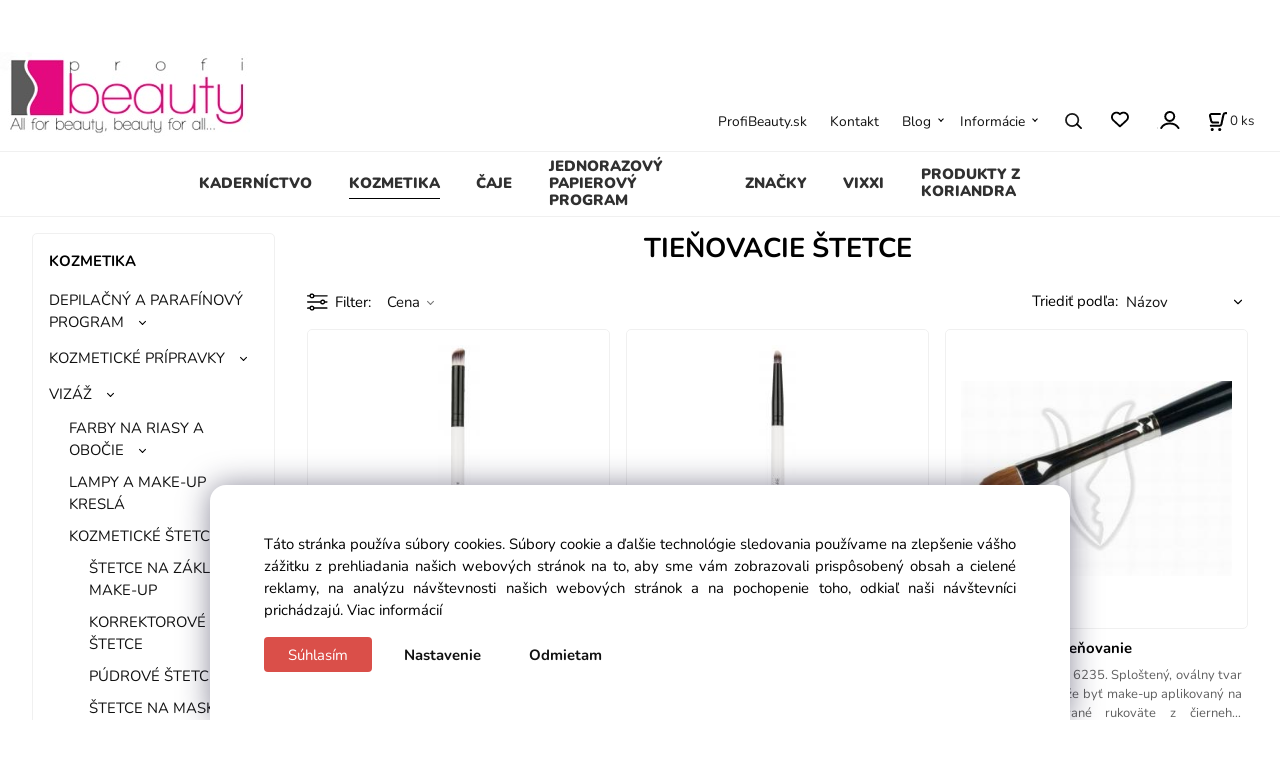

--- FILE ---
content_type: text/html; charset=UTF-8
request_url: https://profibeauty.sk/kozmetika/vizaz/kozmeticke-stetce/tienovacie-stetce/c247
body_size: 12543
content:
<!DOCTYPE html>
<html lang="sk">
<head>
  <meta charset="utf-8">
  <title>KOZMETIKA | VIZÁŽ | KOZMETICKÉ ŠTETCE | TIEŇOVACIE ŠTETCE | profibeauty.sk</title>
  <meta content="width=device-width,initial-scale=1.0" name="viewport">
  <link rel="preload" href="/template/eshop/scripts_clean1/main.min.css?t=2" as="style">
  <link rel="preconnect" href="https://fonts.googleapis.com">
  <link rel="preconnect" href="https://fonts.gstatic.com" crossorigin>
  <link rel="stylesheet" href="/eshop/scripts/ce_cms.min.css?t=4">
  <link rel="stylesheet" href="/eshop/scripts/ce/controls.min.css?t=3">
  <link rel="stylesheet" href="/template/eshop/scripts_clean1/main.min.css?t=3">
  <link rel="stylesheet" href="/template/eshop/scripts_clean1/clickeshopmenu/menu.min.css?t=1" >
   <style> .tag_color1{ background-color:#67379d; color:#ffffff; } .tag_color19{ background-color:#000000; color:#ffffff; } .tag_color21{ background-color:#000000; color:#ffffff; } .tag_color23{ background-color:#000000; color:#ffffff; } .tag_color35{ background-color:#67379d; color:#ffffff; } .tag_color29{ background-color:#000000; color:#ffffff; } .tag_color33{ background-color:#000000; color:#ffffff; } .tag_color31{ background-color:#000000; color:#ffffff; } .tag_color27{ background-color:#000000; color:#ffffff; } .tag_color17{ background-color:#000000; color:#ffffff; } .tag_color25{ background-color:#000000; color:#ffffff; } .tag_color15{ background-color:#000000; color:#ffffff; } .tag_color3{ background-color:#dfd80c; color:#ffffff; } .tag_color2{ background-color:#fd35e6; color:#fffdfd; } .tag_color13{ background-color:#41058a; color:#ffffff; } .tag_color7{ background-color:#43f901; color:#ffffff; } .tag_color5{ background-color:#a1c132; color:#ffffff; }</style>
<meta name="description" content="Tieňovacie štetce" >
<meta name="keywords" content="KOZMETIKA | VIZÁŽ | KOZMETICKÉ ŠTETCE | TIEŇOVACIE ŠTETCE" >
<meta property="og:title" content="KOZMETIKA | VIZÁŽ | KOZMETICKÉ ŠTETCE | TIEŇOVACIE ŠTETCE | profibeauty.sk">
<meta property="og:description" content="Tieňovacie štetce">
<link rel="canonical" href="https://profibeauty.sk/kozmetika/vizaz/kozmeticke-stetce/tienovacie-stetce/c247" >
<meta name="robots" content="index,follow">
<script>window.dataLayer = window.dataLayer || []; window.dataLayer.push({"event": "page_view","ecommerce": { "category": { "id":247, "name":"TIEŇOVACIE ŠTETCE", "path":"KOZMETIKA &gt; VIZÁŽ &gt; KOZMETICKÉ ŠTETCE &gt; TIEŇOVACIE ŠTETCE"}} });</script>
<script>
window.data_ce_cookie_consent =
{ btn_ok: "Súhlasím", btn_no: "Odmietam", btn_stgs: "Nastavenie",
info_text:
"Táto stránka používa súbory cookies. Súbory cookie a ďalšie technológie sledovania používame na zlepšenie vášho zážitku z prehliadania našich webových stránok na to, aby sme vám zobrazovali prispôsobený obsah a cielené reklamy, na analýzu návštevnosti našich webových stránok a na pochopenie toho, odkiaľ naši návštevníci prichádzajú. <a href='/obchodne-podmienky/m221'>Viac informácií</a>"
};
</script></head>
<body class="bodyClass" id="page_product_out" >
<div class="wrapper">
<header class="header">
  <div id="pageHeaderContent" class="editContent"><p>&nbsp;</p>
<p><a href="/"><img src="/storage/logo.jpg" width="250" height="84" alt=""></a></p></div>
</header>
<nav class="mainPanel">
  <span id="responsive_menu_main_trg" class="responsive_menu_main_trg"></span>
  <nav id="eshopCategory" class="eshopCategory ce_category"><ul id="l1" class="sitemap"><li id="l21"><a href="/kadernictvo/c21">KADERNÍCTVO</a><ul><li id="l87"><a href="/kadernictvo/vlasova-kozmetika/c87">VLASOVÁ KOZMETIKA</a><ul><li id="l188"><a href="/kadernictvo/vlasova-kozmetika/farby-na-vlasy-a-peroxidy/c188">FARBY NA VLASY A PEROXIDY</a><ul><li id="l278"><a href="/kadernictvo/vlasova-kozmetika/farby-na-vlasy-a-peroxidy/kallos-farby-na-vlasy/c278">KALLOS Farby na vlasy</a><ul><li id="l281"><a href="/vlasova-kozmetika/farby-na-vlasy-a-peroxidy/kallos-farby-na-vlasy/kallos-farba-na-vlasy-kjmn-100ml/c281">KALLOS farba na vlasy KJMN 100ml</a></li><li id="l279"><a href="/vlasova-kozmetika/farby-na-vlasy-a-peroxidy/kallos-farby-na-vlasy/kallos-farba-na-vlasy-prestige-60ml/c279">KALLOS farba na vlasy PRESTIGE 60ml</a></li><li id="l280"><a href="/vlasova-kozmetika/farby-na-vlasy-a-peroxidy/kallos-farby-na-vlasy/kallos-farba-na-vlasy-glow-40ml/c280">KALLOS farba na vlasy GLOW 40ml</a></li></ul></li><li id="l361"><a href="/kadernictvo/vlasova-kozmetika/farby-na-vlasy-a-peroxidy/farmavita-amethyste-colouring-mask/c361">FARMAVITA -Amethyste colouring mask</a></li><li id="l11"><a href="/kadernictvo/vlasova-kozmetika/farby-na-vlasy-a-peroxidy/farmavita-life-color-plus-100ml/c11">FARMAVITA - LIFE COLOR PLUS  100ML</a></li><li id="l219" class="hidenItem" style="display:none;"><a href="/kadernictvo/vlasova-kozmetika/farby-na-vlasy-a-peroxidy/farmavita-life-color-plus-100ml/c219">FARMAVITA -Life Color Plus 100ml</a></li><li id="l1223"><a href="/kadernictvo/vlasova-kozmetika/farby-na-vlasy-a-peroxidy/farmavita-mineral-shadows-100ml/60ml/c1223">FARMAVITA -Mineral shadows 100ml/60ml</a></li><li id="l401"><a href="/kadernictvo/vlasova-kozmetika/farby-na-vlasy-a-peroxidy/bloosom-glow-tonovacia-farba-100-ml/c401">BLOOSOM GLOW TÓNOVACIA FARBA 100 ML</a></li><li id="l372"><a href="/kadernictvo/vlasova-kozmetika/farby-na-vlasy-a-peroxidy/imperity-singularity-100ml/c372">IMPERITY Singularity 100ml</a></li><li id="l1241"><a href="/kadernictvo/vlasova-kozmetika/farby-na-vlasy-a-peroxidy/imperity-ammonia-ppd-freebez-amoniaku-100-ml/c1241">IMPERITY AMMONIA &amp; PPD FREE(BEZ AMONIAKU) 100 ML</a></li><li id="l1117"><a href="/kadernictvo/vlasova-kozmetika/farby-na-vlasy-a-peroxidy/eveline-marion/c1117">EVELINE - MARION</a></li><li id="l1116"><a href="/kadernictvo/vlasova-kozmetika/farby-na-vlasy-a-peroxidy/henna-color/c1116">HENNA COLOR</a></li><li id="l268"><a href="/kadernictvo/vlasova-kozmetika/farby-na-vlasy-a-peroxidy/peroxidy-oxi-kremy/c268">PEROXIDY, OXI KRÉMY</a></li><li id="l1118"><a href="/kadernictvo/vlasova-kozmetika/farby-na-vlasy-a-peroxidy/wats-elysee/c1118">WATS ELYSÉE</a></li><li id="l1239" class="hidenItem" style="display:none;"><a href="/kadernictvo/vlasova-kozmetika/farby-na-vlasy-a-peroxidy/yellow-color-farba-na-vlasy/c1239">YELLOW Color farba na vlasy</a></li><li id="l1240" class="hidenItem" style="display:none;"><a href="/kadernictvo/vlasova-kozmetika/farby-na-vlasy-a-peroxidy/yellow-chromatic-explosion-farba-na-vlasy/c1240">YELLOW CHROMATIC EXPLOSION farba na vlasy</a></li><li id="l431"><a href="/kadernictvo/vlasova-kozmetika/farby-na-vlasy-a-peroxidy/ls-vitaline-vitacolor-professional-lux-farba/c431">LS VITALINE VitaColor PROFESSIONAL LUX FARBA</a></li></ul></li><li id="l88"><a href="/kadernictvo/vlasova-kozmetika/melir/c88">MELÍR</a></li><li id="l93"><a href="/kadernictvo/vlasova-kozmetika/styling-laky-gely-peny-lesky/c93">STYLING-LAKY, GÉLY, PENY, LESKY</a><ul><li id="l296"><a href="/kadernictvo/vlasova-kozmetika/styling-laky-gely-peny-lesky/laky-na-vlasy/c296">LAKY NA VLASY</a></li><li id="l267"><a href="/kadernictvo/vlasova-kozmetika/styling-laky-gely-peny-lesky/lesky-peny-gely-spreje/c267">LESKY, PENY, GÉLY, SPREJE</a></li><li id="l346"><a href="/kadernictvo/vlasova-kozmetika/styling-laky-gely-peny-lesky/penove-tuzidla-a-kremy/c346">PENOVÉ TUŽIDLÁ A KRÉMY</a></li></ul></li><li id="l176"><a href="/kadernictvo/vlasova-kozmetika/trvala-ondulacia/c176">TRVALÁ ONDULÁCIA</a></li><li id="l94"><a href="/kadernictvo/vlasova-kozmetika/starostlivost-o-vlasy/c94">STAROSTLIVOSŤ O VLASY</a><ul><li id="l89"><a href="/kadernictvo/vlasova-kozmetika/starostlivost-o-vlasy/sampony-balzamy-kondicionery-masky-a-zabaly/c89">ŠAMPÓNY, BALZAMY, KONDICIONÉRY, MASKY A ZÁBALY</a><ul><li id="l90"><a href="/vlasova-kozmetika/starostlivost-o-vlasy/sampony-balzamy-kondicionery-masky-a-zabaly/sampony/c90">ŠAMPÓNY</a><ul><li id="l211"><a href="/starostlivost-o-vlasy/sampony-balzamy-kondicionery-masky-a-zabaly/sampony/samony-5000ml/c211">ŠAMÓNY 5000ML</a></li><li id="l266"><a href="/starostlivost-o-vlasy/sampony-balzamy-kondicionery-masky-a-zabaly/sampony/sampony-1200ml-1000ml-700ml/c266">ŠAMPÓNY 1200ML+1000ML+700ML</a></li><li id="l274"><a href="/starostlivost-o-vlasy/sampony-balzamy-kondicionery-masky-a-zabaly/sampony/sampony-500ml-a-menej/c274">ŠAMPÓNY 500ML A MENEJ</a></li></ul></li><li id="l92"><a href="/vlasova-kozmetika/starostlivost-o-vlasy/sampony-balzamy-kondicionery-masky-a-zabaly/kondicionery/c92">KONDICIONÉRY</a></li><li id="l91"><a href="/vlasova-kozmetika/starostlivost-o-vlasy/sampony-balzamy-kondicionery-masky-a-zabaly/masky-a-zabaly/c91">MASKY A ZÁBALY</a><ul><li id="l282"><a href="/starostlivost-o-vlasy/sampony-balzamy-kondicionery-masky-a-zabaly/masky-a-zabaly/masky-a-zabaly-1200ml-1000ml/c282">MASKY A ZÁBALY 1200ML+1000ML</a></li><li id="l382"><a href="/starostlivost-o-vlasy/sampony-balzamy-kondicionery-masky-a-zabaly/masky-a-zabaly/masky-a-zabaly-800ml-500ml/c382">MASKY A ZÁBALY 800ML+500ML</a></li><li id="l290"><a href="/starostlivost-o-vlasy/sampony-balzamy-kondicionery-masky-a-zabaly/masky-a-zabaly/masky-a-zabaly-400ml-a-menej/c290">MASKY A ZÁBALY 400ML A MENEJ</a></li></ul></li><li id="l378"><a href="/vlasova-kozmetika/starostlivost-o-vlasy/sampony-balzamy-kondicionery-masky-a-zabaly/balzamy/c378">BALZAMY</a></li></ul></li><li id="l95"><a href="/kadernictvo/vlasova-kozmetika/starostlivost-o-vlasy/vlasove-tonika-serumy-ampulky-oleje/c95">VLASOVÉ TONIKÁ, SÉRUMY,AMPULKY,OLEJE</a></li><li id="l202"><a href="/kadernictvo/vlasova-kozmetika/starostlivost-o-vlasy/spa/c202">SPA</a></li><li id="l463"><a href="/kadernictvo/vlasova-kozmetika/starostlivost-o-vlasy/laminacia-vlasov/c463">LAMINÁCIA VLASOV</a></li></ul></li><li id="l1250"><a href="/kadernictvo/vlasova-kozmetika/linia-pre-barberov/c1250">LÍNIA PRE BARBEROV</a></li><li id="l155"><a href="/kadernictvo/vlasova-kozmetika/farmavita/c155">FARMAVITA</a></li><li id="l214"><a href="/kadernictvo/vlasova-kozmetika/hd-style-new/c214">HD STYLE NEW</a></li></ul></li></ul></li><li id="l38"><a href="/kozmetika/c38">KOZMETIKA</a><ul><li id="l103"><a href="/kozmetika/depilacny-a-parafinovy-program/c103">DEPILAČNÝ A PARAFÍNOVÝ PROGRAM</a><ul><li id="l104"><a href="/kozmetika/depilacny-a-parafinovy-program/depilacne-vosky/c104">Depilačné vosky</a><ul><li id="l105"><a href="/kozmetika/depilacny-a-parafinovy-program/depilacne-vosky/depilacne-vosky-100ml-kazety/c105">Depilačné vosky - 100ML kazety</a></li><li id="l210"><a href="/kozmetika/depilacny-a-parafinovy-program/depilacne-vosky/depilacne-vosky-80ml-75ml-30ml-15ml-kazety/c210">Depilačné vosky - 80ML+75ML+30ML+15ML kazety</a></li><li id="l174"><a href="/kozmetika/depilacny-a-parafinovy-program/depilacne-vosky/depilacne-konzervy/c174">Depilačné konzervy</a></li><li id="l106"><a href="/kozmetika/depilacny-a-parafinovy-program/depilacne-vosky/depilacne-perly/c106">Depilačné perly</a></li><li id="l233"><a href="/kozmetika/depilacny-a-parafinovy-program/depilacne-vosky/depilacny-tabulkovy-vosk/c233">Depilačný tabuľkový vosk</a></li><li id="l133"><a href="/kozmetika/depilacny-a-parafinovy-program/depilacne-vosky/depilacne-kruzky/c133">DEPILAČNÉ KRÚŽKY</a></li><li id="l173"><a href="/kozmetika/depilacny-a-parafinovy-program/depilacne-vosky/cukrova-depilacia/c173">CUKROVÁ DEPILÁCIA</a></li><li id="l292"><a href="/kozmetika/depilacny-a-parafinovy-program/depilacne-vosky/depilacne-sety/c292">DEPILAČNÉ SETY</a></li></ul></li><li id="l107"><a href="/kozmetika/depilacny-a-parafinovy-program/depilacny-papier/c107">DEPILAČNÝ PAPIER</a></li><li id="l108"><a href="/kozmetika/depilacny-a-parafinovy-program/depilacne-pristroje-a-sety/c108">DEPILAČNÉ PRÍSTROJE A SETY</a></li><li id="l109"><a href="/kozmetika/depilacny-a-parafinovy-program/depilacna-kozmetika/c109">DEPILAČNÁ KOZMETIKA</a></li><li id="l205"><a href="/kozmetika/depilacny-a-parafinovy-program/depilacne-potreby-a-pomcky/c205">DEPILAČNÉ POTREBY A POMȎCKY</a></li><li id="l151"><a href="/kozmetika/depilacny-a-parafinovy-program/parafinovy-program/c151">PARAFÍNOVÝ PROGRAM</a></li></ul></li><li id="l49"><a href="/kozmetika/kozmeticke-pripravky/c49">KOZMETICKÉ PRÍPRAVKY</a><ul><li id="l64"><a href="/kozmetika/kozmeticke-pripravky/problematicka-pokozka/c64">PROBLEMATICKÁ POKOŽKA</a><ul><li id="l1203"><a href="/kozmetika/kozmeticke-pripravky/problematicka-pokozka/psoriaza/c1203">PSORIÁZA</a></li><li id="l144"><a href="/kozmetika/kozmeticke-pripravky/problematicka-pokozka/podrazdena-sucha-a-citliva-pokozka/c144">PODRÁŽDENÁ, SUCHÁ A CITLIVÁ POKOŽKA</a></li><li id="l203"><a href="/kozmetika/kozmeticke-pripravky/problematicka-pokozka/rosacea/c203">ROSACEA</a></li><li id="l135"><a href="/kozmetika/kozmeticke-pripravky/problematicka-pokozka/mastna-pokozka/c135">MASTNÁ POKOŽKA</a></li><li id="l65"><a href="/kozmetika/kozmeticke-pripravky/problematicka-pokozka/zjazvena-a-aknozna-pokozka/c65">ZJAZVENÁ A AKNÓZNA POKOŽKA</a></li><li id="l1201"><a href="/kozmetika/kozmeticke-pripravky/problematicka-pokozka/pigmentove-skvrny/c1201">PIGMENTOVÉ ŠKVRNY</a></li><li id="l1202"><a href="/kozmetika/kozmeticke-pripravky/problematicka-pokozka/obnova-buniek/c1202">OBNOVA BUNIEK</a></li><li id="l287"><a href="/kozmetika/kozmeticke-pripravky/problematicka-pokozka/zosvetlenie-pokozky/c287">ZOSVETLENIE POKOŽKY</a></li><li id="l1271"><a href="/kozmetika/kozmeticke-pripravky/problematicka-pokozka/nedokonala-pokozka/c1271">NEDOKONALÁ POKOŽKA</a></li></ul></li><li id="l14"><a href="/kozmetika/kozmeticke-pripravky/specialne-pripravky-a-novinky/c14">ŠPECIÁLNE PRÍPRAVKY A NOVINKY</a></li><li id="l50"><a href="/kozmetika/kozmeticke-pripravky/tvar/c50">TVÁR</a><ul><li id="l16"><a href="/kozmetika/kozmeticke-pripravky/tvar/crystal-carboxy-set/c16">CRYSTAL CARBOXY SET</a></li><li id="l349"><a href="/kozmetika/kozmeticke-pripravky/tvar/aha-pripravky/c349">AHA PRÍPRAVKY</a></li><li id="l190"><a href="/kozmetika/kozmeticke-pripravky/tvar/seria-24-k-gold/c190">SÉRIA 24 K GOLD</a></li><li id="l56"><a href="/kozmetika/kozmeticke-pripravky/tvar/cistiace-pripravky-na-tvar/c56">ČISTIACE PRÍPRAVKY NA TVÁR</a><ul><li id="l57"><a href="/kozmeticke-pripravky/tvar/cistiace-pripravky-na-tvar/cistiace-mlieka-peny-a-pletove-vody/c57">ČISTIACE MLIEKA, PENY A PLEŤOVÉ VODY</a></li><li id="l58"><a href="/kozmeticke-pripravky/tvar/cistiace-pripravky-na-tvar/cistiace-tonika-oleje-gely-serumy/c58">ČISTIACE TONIKÁ,OLEJE,GÉLY,SÉRUMY</a></li><li id="l81"><a href="/kozmeticke-pripravky/tvar/cistiace-pripravky-na-tvar/mechanicky-peeling/c81">MECHANICKÝ PEELING</a></li><li id="l143"><a href="/kozmeticke-pripravky/tvar/cistiace-pripravky-na-tvar/chemicky-peeling/c143">CHEMICKÝ PEELING</a></li></ul></li><li id="l186"><a href="/kozmetika/kozmeticke-pripravky/tvar/mezoterapia/c186">MEZOTERAPIA</a><ul><li id="l218"><a href="/kozmeticke-pripravky/tvar/mezoterapia/dermaroller-mezopen/c218">DERMAROLLER, MEZOPEN</a></li><li id="l187"><a href="/kozmeticke-pripravky/tvar/mezoterapia/mezoterapia-pripravky/c187">MEZOTERAPIA PRÍPRAVKY</a></li></ul></li><li id="l51"><a href="/kozmetika/kozmeticke-pripravky/tvar/oci/c51">OČI</a><ul><li id="l52"><a href="/kozmeticke-pripravky/tvar/oci/kremy-gely-ampulky-a-serumy-na-ocne-okolie/c52">KRÉMY, GÉLY, AMPULKY A SÉRUMY NA OČNÉ OKOLIE</a></li><li id="l285"><a href="/kozmeticke-pripravky/tvar/oci/masky-na-ocne-okolie/c285">MASKY NA OČNÉ OKOLIE</a></li><li id="l264"><a href="/kozmeticke-pripravky/tvar/oci/make-up/c264">MAKE-UP</a></li></ul></li><li id="l1238"><a href="/kozmetika/kozmeticke-pripravky/tvar/pery-a-usta/c1238">PERY A ÚSTA</a></li><li id="l53"><a href="/kozmetika/kozmeticke-pripravky/tvar/hydratacne-liftingove-a-regeneracne-pripravky/c53">HYDRATAČNÉ, LIFTINGOVÉ A REGENERAČNÉ PRÍPRAVKY</a><ul><li id="l137"><a href="/kozmeticke-pripravky/tvar/hydratacne-liftingove-a-regeneracne-pripravky/hydratacne-pripravky/c137">HYDRATAČNÉ PRÍPRAVKY</a></li><li id="l165"><a href="/kozmeticke-pripravky/tvar/hydratacne-liftingove-a-regeneracne-pripravky/vyzivujuce-pripravky/c165">VYŽIVUJÚCE PRÍPRAVKY</a></li><li id="l63"><a href="/kozmeticke-pripravky/tvar/hydratacne-liftingove-a-regeneracne-pripravky/pripravky-proti-vraskam/c63">PRÍPRAVKY PROTI VRÁSKAM</a></li><li id="l1200" class="hidenItem" style="display:none;"><a href="/kozmeticke-pripravky/tvar/hydratacne-liftingove-a-regeneracne-pripravky/kombinovane-hydratacne-pripravky/c1200">Kombinované hydratačné prípravky</a></li><li id="l10"><a href="/kozmeticke-pripravky/tvar/hydratacne-liftingove-a-regeneracne-pripravky/regeneracne-pripravky/c10">REGENERAČNÉ PRÍPRAVKY</a></li></ul></li><li id="l59"><a href="/kozmetika/kozmeticke-pripravky/tvar/masky-zabaly-a-esencialne-oleje/c59">MASKY, ZÁBALY A ESENCIÁLNE OLEJE</a><ul><li id="l195"><a href="/kozmeticke-pripravky/tvar/masky-zabaly-a-esencialne-oleje/vliselinove-pletove-masky/c195">VLISELÍNOVÉ PLEŤOVÉ MASKY</a></li><li id="l150"><a href="/kozmeticke-pripravky/tvar/masky-zabaly-a-esencialne-oleje/kremove-masky/c150">KRÉMOVÉ MASKY</a></li><li id="l80"><a href="/kozmeticke-pripravky/tvar/masky-zabaly-a-esencialne-oleje/gelove-masky/c80">GÉLOVÉ MASKY</a></li><li id="l60"><a href="/kozmeticke-pripravky/tvar/masky-zabaly-a-esencialne-oleje/alginatove-masky/c60">ALGINÁTOVÉ MASKY</a></li><li id="l8"><a href="/kozmeticke-pripravky/tvar/masky-zabaly-a-esencialne-oleje/esencialne-oleje/c8">ESENCIÁLNE OLEJE</a></li><li id="l47"><a href="/kozmeticke-pripravky/tvar/masky-zabaly-a-esencialne-oleje/tabletkove-latkove-masky/c47">TABLETKOVÉ LÁTKOVÉ MASKY</a></li></ul></li><li id="l139"><a href="/kozmetika/kozmeticke-pripravky/tvar/serumy-ampulky-elixiry-a-kokteily/c139">SÉRUMY, AMPULKY, ELIXÍRY A KOKTEILY</a><ul><li id="l140"><a href="/kozmeticke-pripravky/tvar/serumy-ampulky-elixiry-a-kokteily/serumy-a-elixiry/c140">SÉRUMY A ELIXÍRY</a></li><li id="l260"><a href="/kozmeticke-pripravky/tvar/serumy-ampulky-elixiry-a-kokteily/ampulky/c260">AMPULKY</a></li><li id="l259"><a href="/kozmeticke-pripravky/tvar/serumy-ampulky-elixiry-a-kokteily/kokteily-s-ucinnymi-latkami/c259">KOKTEILY S ÚČINNÝMI LÁTKAMI</a></li></ul></li><li id="l149"><a href="/kozmetika/kozmeticke-pripravky/tvar/masazne-pripravky-na-tvar/c149">MASÁŽNE PRÍPRAVKY NA TVÁR</a></li></ul></li><li id="l185"><a href="/kozmetika/kozmeticke-pripravky/krk-prsia-dekolt/c185">KRK+PRSIA+DEKOLT</a></li><li id="l84"><a href="/kozmetika/kozmeticke-pripravky/ruky-nohy-chrbat-krcove-zily/c84">RUKY+NOHY+CHRBÁT+KŔČOVÉ ŽILY</a><ul><li id="l253"><a href="/kozmetika/kozmeticke-pripravky/ruky-nohy-chrbat-krcove-zily/pripravky-na-chrbat-a-ramena/c253">PRÍPRAVKY NA CHRBÁT A RAMENÁ</a></li><li id="l85"><a href="/kozmetika/kozmeticke-pripravky/ruky-nohy-chrbat-krcove-zily/pripravky-na-ruky/c85">PRÍPRAVKY NA RUKY</a></li><li id="l86"><a href="/kozmetika/kozmeticke-pripravky/ruky-nohy-chrbat-krcove-zily/pripravky-na-nohy-a-krcove-zily/c86">PRÍPRAVKY NA NOHY A KRČOVÉ ŽILY</a></li><li id="l13"><a href="/kozmetika/kozmeticke-pripravky/ruky-nohy-chrbat-krcove-zily/klby-a-chrbtica/c13">KĹBY A CHRBTICA</a></li></ul></li><li id="l68"><a href="/kozmetika/kozmeticke-pripravky/telo-opalovanie/c68">TELO+OPAĽOVANIE</a><ul><li id="l6"><a href="/kozmetika/kozmeticke-pripravky/telo-opalovanie/samoopalovanie/c6">SAMOOPAĽOVANIE</a></li><li id="l121"><a href="/kozmetika/kozmeticke-pripravky/telo-opalovanie/ochrana-pred-slnkom/c121">OCHRANA PRED SLNKOM</a><ul><li id="l250"><a href="/kozmeticke-pripravky/telo-opalovanie/ochrana-pred-slnkom/pripravky-na-opalovanie/c250">PRÍPRAVKY NA OPAĽOVANIE</a></li><li id="l122"><a href="/kozmeticke-pripravky/telo-opalovanie/ochrana-pred-slnkom/samoopalovacie-pripravky/c122">SAMOOPAĽOVACIE PRÍPRAVKY</a></li><li id="l226"><a href="/kozmeticke-pripravky/telo-opalovanie/ochrana-pred-slnkom/pripravky-pred-a-po-opalovani/c226">PRÍPRAVKY PRED A PO OPAĽOVANÍ</a></li></ul></li><li id="l71"><a href="/kozmetika/kozmeticke-pripravky/telo-opalovanie/hydratacne-pripravky-peeling-mlieka-zabaly/c71">HYDRATAČNÉ PRÍPRAVKY, PEELING, MLIEKA, ZÁBALY</a><ul><li id="l73"><a href="/kozmeticke-pripravky/telo-opalovanie/hydratacne-pripravky-peeling-mlieka-zabaly/hydratacne-pripravky-na-telo/c73">HYDRATAČNÉ PRÍPRAVKY NA TELO</a></li><li id="l136"><a href="/kozmeticke-pripravky/telo-opalovanie/hydratacne-pripravky-peeling-mlieka-zabaly/telove-mlieka/c136">TELOVÉ MLIEKA</a></li><li id="l96"><a href="/kozmeticke-pripravky/telo-opalovanie/hydratacne-pripravky-peeling-mlieka-zabaly/telovy-peeling/c96">TELOVÝ PEELING</a><ul><li id="l97"><a href="/telo-opalovanie/hydratacne-pripravky-peeling-mlieka-zabaly/telovy-peeling/mechanicky-peeling/c97">MECHANICKÝ PEELING</a></li><li id="l1205"><a href="/telo-opalovanie/hydratacne-pripravky-peeling-mlieka-zabaly/telovy-peeling/chemicky-peeling/c1205">CHEMICKÝ PEELING</a></li></ul></li><li id="l72"><a href="/kozmeticke-pripravky/telo-opalovanie/hydratacne-pripravky-peeling-mlieka-zabaly/telove-zabaly-a-balzamy/c72">TELOVÉ ZÁBALY A BALZAMY</a></li></ul></li><li id="l69"><a href="/kozmetika/kozmeticke-pripravky/telo-opalovanie/masazne-pripravky-na-telo/c69">MASÁŽNE PRÍPRAVKY NA TELO</a><ul><li id="l74"><a href="/kozmeticke-pripravky/telo-opalovanie/masazne-pripravky-na-telo/masazne-kremy-na-telo/c74">MASÁŽNE KRÉMY NA TELO</a></li><li id="l98"><a href="/kozmeticke-pripravky/telo-opalovanie/masazne-pripravky-na-telo/masazne-oleje-na-telo/c98">MASÁŽNE OLEJE NA TELO</a></li><li id="l70"><a href="/kozmeticke-pripravky/telo-opalovanie/masazne-pripravky-na-telo/masazne-aktivatori/c70">MASÁŽNE AKTIVÁTORI</a></li></ul></li><li id="l257"><a href="/kozmetika/kozmeticke-pripravky/telo-opalovanie/pripravky-na-formovanie-tela/c257">PRÍPRAVKY NA FORMOVANIE TELA</a></li><li id="l134"><a href="/kozmetika/kozmeticke-pripravky/telo-opalovanie/pripravky-proti-celulitide/c134">PRÍPRAVKY PROTI CELULITÍDE</a></li></ul></li><li id="l156"><a href="/kozmetika/kozmeticke-pripravky/wellness-solarium-hygiena-spa/c156">WELLNESS+SOLÁRIUM+HYGIENA+SPA</a><ul><li id="l157"><a href="/kozmetika/kozmeticke-pripravky/wellness-solarium-hygiena-spa/hygiena/c157">HYGIENA</a></li><li id="l254"><a href="/kozmetika/kozmeticke-pripravky/wellness-solarium-hygiena-spa/solarium/c254">SOLÁRIUM</a></li><li id="l256"><a href="/kozmetika/kozmeticke-pripravky/wellness-solarium-hygiena-spa/sport/c256">ŠPORT</a></li><li id="l252"><a href="/kozmetika/kozmeticke-pripravky/wellness-solarium-hygiena-spa/fitness/c252">FITNESS</a></li><li id="l460"><a href="/kozmetika/kozmeticke-pripravky/wellness-solarium-hygiena-spa/spa-wellness/c460">SPA, WELLNESS</a></li></ul></li><li id="l360"><a href="/kozmetika/kozmeticke-pripravky/pre-muzov/c360">PRE MUŽOV</a></li><li id="l246"><a href="/kozmetika/kozmeticke-pripravky/bcn-pripravky/c246">BCN PRÍPRAVKY</a></li><li id="l342" class="hidenItem" style="display:none;"><a href="/kozmetika/kozmeticke-pripravky/pripravky-z-konope-bigbio/c342">PRÍPRAVKY Z KONOPE Bigbio</a><ul><li id="l343"><a href="/kozmetika/kozmeticke-pripravky/pripravky-z-konope-bigbio/kozmeticke-pripravky/c343">Kozmetické prípravky</a><ul><li id="l344"><a href="/kozmeticke-pripravky/pripravky-z-konope-bigbio/kozmeticke-pripravky/pripravky-na-tvar/c344">Prípravky na tvár</a></li></ul></li><li id="l345"><a href="/kozmetika/kozmeticke-pripravky/pripravky-z-konope-bigbio/starostlivost-o-vlasy/c345">STAROSTLIVOSŤ O VLASY</a></li><li id="l347"><a href="/kozmetika/kozmeticke-pripravky/pripravky-z-konope-bigbio/svaly-klby-zily/c347">SVALY+KĹBY+ŽILY</a></li></ul></li><li id="l7" class="hidenItem" style="display:none;"><a href="/kozmetika/kozmeticke-pripravky/jeunesse-exkluzivne-pripravky/c7">JEUNESSE - EXKLUZÍVNE PRÍPRAVKY</a><ul><li id="l235"><a href="/kozmetika/kozmeticke-pripravky/jeunesse-exkluzivne-pripravky/krasa/c235">KRÁSA</a></li><li id="l236"><a href="/kozmetika/kozmeticke-pripravky/jeunesse-exkluzivne-pripravky/wellness/c236">WELLNESS</a></li></ul></li></ul></li><li id="l99"><a href="/kozmetika/vizaz/c99">VIZÁŽ</a><ul><li id="l100"><a href="/kozmetika/vizaz/farby-na-riasy-a-obocie/c100">FARBY NA RIASY A OBOČIE</a><ul><li id="l212"><a href="/kozmetika/vizaz/farby-na-riasy-a-obocie/jimjams/c212">JIMJAMS</a></li><li id="l101"><a href="/kozmetika/vizaz/farby-na-riasy-a-obocie/refectocil/c101">REFECTOCIL</a></li><li id="l371"><a href="/kozmetika/vizaz/farby-na-riasy-a-obocie/eveline-henna-ardell/c371">EVELINE-HENNA-ARDELL</a></li><li id="l15"><a href="/kozmetika/vizaz/farby-na-riasy-a-obocie/permanentny-make-up/c15">PERMANENTNÝ MAKE-UP</a></li><li id="l213"><a href="/kozmetika/vizaz/farby-na-riasy-a-obocie/berrywell/c213">BERRYWELL</a></li><li id="l240"><a href="/kozmetika/vizaz/farby-na-riasy-a-obocie/tana/c240">TANA</a></li><li id="l241"><a href="/kozmetika/vizaz/farby-na-riasy-a-obocie/comair-color-awt/c241">COMAIR COLOR AWT</a></li><li id="l269"><a href="/kozmetika/vizaz/farby-na-riasy-a-obocie/kallos/c269">KALLOS</a></li></ul></li><li id="l12"><a href="/kozmetika/vizaz/lampy-a-make-up-kresla/c12">LAMPY A MAKE-UP KRESLÁ</a></li><li id="l112"><a href="/kozmetika/vizaz/kozmeticke-stetce/c112">KOZMETICKÉ ŠTETCE</a><ul><li id="l138"><a href="/kozmetika/vizaz/kozmeticke-stetce/stetce-na-zakladny-make-up/c138">ŠTETCE NA ZÁKLADNÝ MAKE-UP</a></li><li id="l258"><a href="/kozmetika/vizaz/kozmeticke-stetce/korrektorove-stetce/c258">KORREKTOROVÉ ŠTETCE</a></li><li id="l147"><a href="/kozmetika/vizaz/kozmeticke-stetce/pudrove-stetce/c147">PÚDROVÉ ŠTETCE</a></li><li id="l148"><a href="/kozmetika/vizaz/kozmeticke-stetce/stetce-na-masky-kremy/c148">ŠTETCE NA MASKY, KRÉMY</a></li><li id="l247"><a href="/kozmetika/vizaz/kozmeticke-stetce/tienovacie-stetce/c247">TIEŇOVACIE ŠTETCE</a></li><li id="l207"><a href="/kozmetika/vizaz/kozmeticke-stetce/formovanie-obocia-a-riasy/c207">FORMOVANIE OBOČIA A RIASY</a></li><li id="l208"><a href="/kozmetika/vizaz/kozmeticke-stetce/konturovacie-stetce/c208">KONTÚROVACIE ŠTETCE</a></li><li id="l113"><a href="/kozmetika/vizaz/kozmeticke-stetce/stetcove-sety/c113">ŠTETCOVÉ SETY</a></li></ul></li><li id="l170"><a href="/kozmetika/vizaz/falosne-riasy/c170">FALOŠNÉ RIASY</a><ul><li id="l374"><a href="/kozmetika/vizaz/falosne-riasy/ardell-riasy-a-lepidla/c374">Ardell Riasy a Lepidlá</a></li><li id="l201"><a href="/kozmetika/vizaz/falosne-riasy/prislusenstvo/c201">PRÍSLUŠENSTVO</a></li><li id="l9"><a href="/kozmetika/vizaz/falosne-riasy/eyelasch/c9">EYELASCH</a></li></ul></li><li id="l126"><a href="/kozmetika/vizaz/dekorativna-kozmetika/c126">DEKORATÍVNA KOZMETIKA</a><ul><li id="l271"><a href="/kozmetika/vizaz/dekorativna-kozmetika/make-up/c271">MAKE-UP</a><ul><li id="l380"><a href="/vizaz/dekorativna-kozmetika/make-up/make-up/c380">MAKE-UP</a></li></ul></li><li id="l127"><a href="/kozmetika/vizaz/dekorativna-kozmetika/oci/c127">OČI</a><ul><li id="l391"><a href="/vizaz/dekorativna-kozmetika/oci/ceruzky/c391">CERUZKY</a></li><li id="l348"><a href="/vizaz/dekorativna-kozmetika/oci/spiraly-maskary/c348">ŠPIRÁLY, MASKARY</a></li><li id="l341"><a href="/vizaz/dekorativna-kozmetika/oci/ocne-tiene/c341">OČNÉ TIENE</a></li></ul></li><li id="l270"><a href="/kozmetika/vizaz/dekorativna-kozmetika/pery-a-usta/c270">PERY A ÚSTA</a></li><li id="l390"><a href="/kozmetika/vizaz/dekorativna-kozmetika/obocie/c390">OBOČIE</a></li></ul></li><li id="l132"><a href="/kozmetika/vizaz/pinzety/c132">PINZETY</a></li><li id="l288"><a href="/kozmetika/vizaz/kozmeticke-kufriky/c288">KOZMETICKÉ KUFRÍKY</a></li><li id="l1272"><a href="/kozmetika/vizaz/pomcky/c1272">POMȎCKY</a></li></ul></li></ul></li><li id="l471"><a href="/caje/c471">ČAJE</a></li><li id="l1195"><a href="/jednorazovy-papierovy-program/c1195">JEDNORAZOVÝ PAPIEROVÝ PROGRAM</a><ul><li id="l1243"><a href="/jednorazovy-papierovy-program/kozmeticke-jednorazove-utierky/c1243">KOZMETICKÉ JEDNORÁZOVÉ UTIERKY</a></li><li id="l1245"><a href="/jednorazovy-papierovy-program/kozmeticke-jednorazove-oblecenie/c1245">Kozmetické jednorazové oblečenie</a></li><li id="l1246"><a href="/jednorazovy-papierovy-program/kozmeticke-depilacne-produkty/c1246">Kozmetické depilačné produkty</a></li><li id="l1248"><a href="/jednorazovy-papierovy-program/kozmeticke-jednorazove-plachty/c1248">Kozmetické jednorazové plachty</a></li><li id="l1247"><a href="/jednorazovy-papierovy-program/kozmeticke-jednorazove-produkty/c1247">Kozmetické jednorazové produkty</a></li></ul></li><li id="l1228"><a href="/znacky/c1228">ZNAČKY</a><ul><li id="l265"><a href="/znacky/jimjams/c265">JIMJAMS</a></li><li id="l194"><a href="/znacky/duko/c194">DUKO</a></li></ul></li><li id="l749"><a href="/vixxi/c749">VIXXI</a><ul><li id="l243"><a href="/vixxi/imperity/c243">IMPERITY</a><ul><li id="l472"><a href="/vixxi/imperity/blonderator-strieborny-sampon/c472">BLONDERATOR STRIEBORNÝ ŠAMPÓN</a></li><li id="l473"><a href="/vixxi/imperity/singularity-kremova-farba-na-vlasy-100-ml/c473">SINGULARITY KRÉMOVÁ FARBA NA VLASY 100 ML</a></li><li id="l474"><a href="/vixxi/imperity/impevita-kremova-farba-na-vlasy-bez-amoniaku-a-ppd/c474">IMPEVITA KRÉMOVÁ FARBA NA VLASY BEZ AMONIAKU A PPD</a></li><li id="l475"><a href="/vixxi/imperity/i-am-color-gelova-farba-na-vlasy-150ml/c475">I AM COLOR GÉLOVÁ FARBA NA VLASY 150ML</a></li></ul></li><li id="l1230"><a href="/vixxi/anaconda-professional/c1230">ANACONDA PROFESSIONAL</a><ul><li id="l154"><a href="/vixxi/anaconda-professional/anaconda/c154">ANACONDA</a></li></ul></li><li id="l1235"><a href="/vixxi/solanie-professional/c1235">SOLANIE PROFESSIONAL</a><ul><li id="l119"><a href="/vixxi/solanie-professional/solanie-aroma-sense/c119">SOLANIE AROMA SENSE</a></li><li id="l294"><a href="/vixxi/solanie-professional/solanie/c294">SOLANIE</a></li></ul></li><li id="l1236"><a href="/vixxi/kallos/c1236">KALLOS</a></li><li id="l1237"><a href="/vixxi/lady-stella/c1237">LADY STELLA</a><ul><li id="l434"><a href="/vixxi/lady-stella/argiline-lift-active-botoxovy-ucinok/c434">ARGILINE LIFT ACTIVE - botoxový účinok</a></li><li id="l1119"><a href="/vixxi/lady-stella/nature-line/c1119">NATURE LINE</a></li><li id="l48"><a href="/vixxi/lady-stella/oliva-professional/c48">OLIVA PROFESSIONAL</a></li><li id="l433"><a href="/vixxi/lady-stella/youth-active/c433">YOUTH ACTIVE</a></li><li id="l1231"><a href="/vixxi/lady-stella/aha-complex-bha-peeling/c1231">AHA COMPLEX + BHA PEELING</a></li><li id="l435"><a href="/vixxi/lady-stella/white-active/c435">WHITE ACTIVE</a></li><li id="l432"><a href="/vixxi/lady-stella/mesocomplex/c432">MESOCOMPLEX</a></li><li id="l436"><a href="/vixxi/lady-stella/mesovital/c436">MESOVITAL</a></li><li id="l1233"><a href="/vixxi/lady-stella/ls-hroznova-rada/c1233">LS HROZNOVÁ RADA</a></li><li id="l1234"><a href="/vixxi/lady-stella/ls-sipkova-rada/c1234">LS ŠÍPKOVÁ RADA</a></li><li id="l1249"><a href="/vixxi/lady-stella/mesopeptidy/c1249">MESOPEPTIDY</a></li><li id="l45"><a href="/vixxi/lady-stella/derm-touch/c45">DERM TOUCH</a></li><li id="l392"><a href="/vixxi/lady-stella/masky/c392">MASKY</a></li><li id="l461"><a href="/vixxi/lady-stella/body-complex/c461">BODY COMPLEX</a></li></ul></li><li id="l456"><a href="/vixxi/farmavita/c456">FARMAVITA</a></li><li id="l459"><a href="/vixxi/refectocil/c459">REFECTOCIL</a></li><li id="l750"><a href="/vixxi/eveline/c750">EVELINE</a></li></ul></li><li id="l454"><a href="/produkty-z-koriandra/c454">PRODUKTY Z KORIANDRA</a></li></ul></nav>
  <div class="headerComponents">
    <nav id="ce_menu" class="ce_menu menuClass mainMenuStyle"><ul id="m1"><li id="m0"><a href="/">ProfiBeauty.sk</a></li><li id="m215"><a href="/kontakt/m215">Kontakt</a></li><li id="m222"><a href="/blog/m222">Blog</a><ul><li id="m224"><a href="/blog/2018/m224">2018</a><ul><li id="m225"><a href="/blog/2018/5/4/2018-vitajte/m225">5/4/2018 Vitajte</a></li><li id="m226"><a href="/blog/2018/12/4/2018-kozmeticke-lampy/m226">12/4/2018 Kozmetické lampy</a></li><li id="m227"><a href="/blog/2018/16/5/2018-kozmeticke-pripravky/m227">16/5/2018 Kozmetické prípravky</a></li><li id="m228"><a href="/blog/2018/28/5/2018-kadernicky-nabytok/m228">28/5/2018 Kadernícky nábytok</a></li><li id="m229"><a href="/blog/2018/5/4/2018-farby-na-vlasy/m229">5/4/2018 Farby na vlasy</a></li><li id="m230" class="hidenItem" style="display:none;"><a href="/blog/2018/skolenie-november-2017/m230">ŠKOLENIE NOVEMBER 2017</a></li><li id="m235"><a href="/blog/2018/14/8/2018-acb-jednorazovy-program/m235">14/8/2018 ACB jednorázový program</a></li></ul></li></ul></li><li id="m231"><a href="/informacie/m231">Informácie</a><ul><li id="m221"><a href="/informacie/obchodne-podmienky/m221">Obchodné podmienky</a></li><li id="m234"><a href="/informacie/reklamacie/m234">Reklamácie</a></li><li id="m210"><a href="/eshop/login.php">Profil zákazníka</a><ul><li id="m149"><a href="/eshop/user.php">Osobné údaje</a></li><li id="m150"><a href="/eshop/order_history.php">História objednávok</a></li></ul></li></ul></li></ul></nav>
    <span id="search_trg" class="search_trg"></span>
    <div id="productSearchOut" class="productSearchOut">
      <div class="productSearch">
        <form action="/search/" method="get">
          <button class="btn_search-list-category" type="button" id="btn_search-list-category" aria-label="Vyhľadať"></button>
          <input id="txtb_searchProduct" name="txtb_searchProduct" type="search" class="txtbSearchProduct" value="" placeholder="Sem napíšte, čo hľadáte" required="required" maxlength="200" minlength="3" onkeyup="ce_product_view.fulltextSearch(this)" autocomplete="off" aria-label="Sem napíšte, čo hľadáte">
          <button class="txtbSearchButton" type="submit" title="Vyhľadať" ></button>
          <input type="hidden" name="category-list">
        </form>
      </div>
    </div>
    <span id="wishlist-link" class="wishlist-link" onclick="formExtend.pageRedirect('/eshop/user-profile/wishlist/')" title="Obľúbené položky"></span>
    <div class="divLogin" id="loginUser">
      <a class="loginLink" href="/login/" title="Prihlásenie"> </a>
    </div>
    <div class="shoppingCart" id="shoppingCart">
      <a class="shoppingCartIn" href="/cart/" data-title="zobraziť nákupný košík" aria-label="Košík" rel="nofollow"><div class="shoppingCartImg"></div>
        <div><span id="order_products_quantity">0</span> <span>ks</span></div></a>
    </div>
      </div>
</nav>
<div class="pageContent" >
  <aside id="page_panel" class="pagePanel panel-filter">
    <div class="categoryPanel ce_category" id="categoryPanel"></div>
    <div id="panel-filter-list"></div>
    <div id="pageInformationPanel" class="pageInformationPanel editContent"><p><br><a href="/kontakt/m215"><img style="display: block; margin-left: auto; margin-right: auto;" src="/storage/bocny_banner_telefon_pb1.jpg" alt="Kontakt Profibeauty.sk" width="200" height="55"></a></p>
<p><a href="/kontakt/m215"><img style="display: block; margin-left: auto; margin-right: auto;" src="/storage/bocny_nabber_mail_pb.jpg" alt="Mail Profibeauty.sk" width="200" height="55"></a></p>
<p><a href="https://www.facebook.com/profibeauty/"><img style="display: block; margin-left: auto; margin-right: auto;" src="/storage/bocny_banner_facebook_pb.jpg" alt="Facebook www.facebook/profibeauty/" width="200" height="55"></a></p>
<p><img style="display: block; margin-left: auto; margin-right: auto;" src="/storage/bocny_banner_vixxi_novinky_u_nas1.jpg" alt="Novinky produkty profibeauty.sk" width="200" height="40"></p>
<p><a style="color: #ffffff; text-decoration: underline; background-color: #ffffff;" href="/jednorazovy-papierovy-program/akcie-acb-/c1242">gg</a><a style="color: #ffffff; text-decoration: underline; background-color: #ffffff;" href="/jednorazovy-papierovy-program/akcie-acb-/c1242">gg</a><a style="color: #ffffff; text-decoration: underline; background-color: #ffffff;" href="/jednorazovy-papierovy-program/akcie-acb-/c1242">gg</a><a href="/jednorazovy-papierovy-program/kozmeticke-jednorazove-plachty/c1248"><span style="color: #ffffff; background-color: #ffffff;">ggg</span></a><a style="color: #ffffff;" href="/eshop/product.php?fback=Y&amp;rNavigator=yes&amp;id=103&amp;hid_pageParamArr=%7B%22sort%22%3A%22name%22%2C%22sort_order%22%3A%22ASC%22%2C%22pni%22%3A1%7D&amp;filterLabels=&amp;txtb_searchProduct=&amp;filterParamIdSelected=48330">ggg</a><a href="/eshop/product.php?fback=Y&amp;rNavigator=yes&amp;id=103&amp;hid_pageParamArr=%7B%22sort%22%3A%22name%22%2C%22sort_order%22%3A%22ASC%22%2C%22pni%22%3A1%7D&amp;filterLabels=&amp;txtb_searchProduct=&amp;filterParamIdSelected=48330"><span style="color: #ffffff; background-color: #ffffff;">ggg</span></a><a href="/eshop/product.php?txtb_searchProduct=DUKO"><br><img style="display: block; margin-left: auto; margin-right: auto;" src="/storage/main_1_01.jpg" alt="kaderníctvo DUKO" width="210" height="140"></a><span style="color: #ffffff; background-color: #ffffff;">ggg</span><span style="color: #ffffff; background-color: #ffffff;">ggg</span><span style="color: #ffffff; background-color: #ffffff;">ggg</span><span style="color: #ffffff; background-color: #ffffff;">ggg</span><a href="/beautyderm-hydroabrazia-skin-scrubber-s-digitalnym-displej-b-657a/p-668637c62"><br></a><span style="color: #ffffff; background-color: #ffffff;">ggg</span><a href="/beautyderm-meso-derm-pen-beauty/p-676644c239"><br></a><span style="color: #ffffff;">ggg</span><span style="color: #ffffff; background-color: #ffffff;">gggggg</span><span style="color: #ffffff; background-color: #ffffff;">ggg</span><span style="color: #ffffff; background-color: #ffffff;">gggg</span><span style="color: #ffffff; background-color: #ffffff;">ggg</span><span style="color: #ffffff; background-color: #ffffff;">gggg</span><span style="color: #ffffff; background-color: #ffffff;">ggg</span><span style="color: #ffffff; background-color: #ffffff;">gggg</span><span style="color: #ffffff; background-color: #ffffff;">gggg</span><span style="color: #ffffff; background-color: #ffffff;">gggg</span><span style="color: #ffffff; background-color: #ffffff;">gggg</span><span style="color: #ffffff; background-color: #ffffff;">gggg</span></p>
<p>&nbsp;</p>
<p>&nbsp;</p>
<p>&nbsp;</p>
<p>&nbsp;</p>
<p>&nbsp;</p>
<p><br><br></p></div>
  </aside>
  <main class="main" id="pan_main"><div id="page_product" data-id="247">
<div class="divProductInformation"> <a href="/kozmetika/c38">KOZMETIKA</a><a href="/kozmetika/vizaz/c99">VIZÁŽ</a><a href="/kozmetika/vizaz/kozmeticke-stetce/c112">KOZMETICKÉ ŠTETCE</a><a href="/kozmetika/vizaz/kozmeticke-stetce/tienovacie-stetce/c247">TIEŇOVACIE ŠTETCE</a> </div>   <div class="productPageForm width1600 ce-centerH">
<div class="pageBodyCenter"><div id="pageCategoryEditContent" class="pageBodyCenterIn editContent"><h1 style="text-align: center;">TIEŇOVACIE ŠTETCE</h1></div></div><div class="products-view-tools ce-centerH" id="products-view-tools"><div class="c-toolbar"><div class="c-title">Filter<span class="f-count"></span></div><div class="c-filter-items"><div id="categoryFilters" class="categoryFilters"><div id="categoryFiltersRow_3021" class="categoryFiltersRow categoryFiltersRowAlternate"><div class="categoryFilterName">Štetce tieňovacie:</div><input type="hidden" value="3021" name="hid_filterId" /><div class="categoryFilterValues"><span><a id="filter_31431" href="?fparam=31431">BőszEcset</a></span><span><a id="filter_31432" href="?fparam=31432">TITANIA</a></span></div></div></div><div class="price-slider"><div class="s-title">Cena</div><div class="s-slider"><div class="s-txt"><label>Cena: <span class="s-price"></span></label></div><div class="slider-range"></div></div></div></div><div class="c-categories-link"><div class="ctg-title">Kategórie</div></div><div class="sorting-navigator"><label><span class="s-title" id="sortingNavigator_title">Triediť podľa:</span><select class="s-items" id="sortingNavigator" aria-labelledby="sortingNavigator_title"><optgroup label="Triediť podľa"><option selected="selected" value="name">Názov</option><option  value="name DESC">Názov Z-A</option><option  value="price">Cena</option><option  value="price DESC">Cena&darr;</option><option  value="custom">Odporúčania</option></optgroup></select></label></div></div></div><div id="divProductsView" class="divProductsView ce-centerH"><div id="divProductsViewList">
<a class="c-product" href="/titania-stetec-na-ocne-tiene-2920/p-670498" data-id="-670498" ><span class="p-img"><img src="/images_upd/products/thumbs/e1kc2pqg8jxs.jpg" alt="TITANIA Štetec na očne tiene 2920" loading="lazy"></span><span class="p-subtitle" title="TITANIA Štetec na očne tiene 2920">TITANIA Štetec na očne tiene 2920</span><span class="p-desc">Štetec na očne tiene 2920.</span><span class="p-tags"></span><span class="p-availability ">na sklade</span><span class="p-price"><span>5.12 €</span> </span><span class="quick-container"><span class="wishlist_add" title="Pridať do obľúbených"></span><span class="quick_view" title="Rýchle zobrazenie"></span></span></a>
<a class="c-product" href="/titania-stetec-na-ocne-tiene-banana-2922/p-670499" data-id="-670499" ><span class="p-img"><img src="/images_upd/products/thumbs/sm2nkr0xhtqp.jpg" alt="TITANIA Štetec na očne tiene BANANA 2922" loading="lazy"></span><span class="p-subtitle" title="TITANIA Štetec na očne tiene BANANA 2922">TITANIA Štetec na očne tiene BANANA 2922</span><span class="p-desc">Štetec na očne tiene BANANA 2922.</span><span class="p-tags"></span><span class="p-availability ">na sklade</span><span class="p-price"><span>5.12 €</span> </span><span class="quick-container"><span class="wishlist_add" title="Pridať do obľúbených"></span><span class="quick_view" title="Rýchle zobrazenie"></span></span></a>
<a class="c-product" href="/stetec-6235-na-tienovanie/p-668293" data-id="-668293" ><span class="p-img"><img src="/images_upd/products/thumbs/o80pazqkies4.jpg" alt="Štetec 6235 na tieňovanie" loading="lazy"></span><span class="p-subtitle" title="Štetec 6235 na tieňovanie">Štetec 6235 na tieňovanie</span><span class="p-desc">Štetec na tieňovanie 6235. Sploštený, oválny tvar štetca, v ktorom môže byť make-up aplikovaný na očné tiene. Lakované rukoväte z čierneho, červenohnedé</span><span class="p-tags"></span><span class="p-availability ">na sklade</span><span class="p-price"><span>8.19 €</span> </span><span class="quick-container"><span class="wishlist_add" title="Pridať do obľúbených"></span><span class="quick_view" title="Rýchle zobrazenie"></span></span></a>
<a class="c-product" href="/stetec-6410-biely-na-tienovanie-ruzu-na-tvari/p-667717" data-id="-667717" ><span class="p-img"><img src="/images_upd/products/thumbs/wqcfe45tbn3i.jpg" alt="Štetec 6410 biely na tieňovanie rúžu na tvári" loading="lazy"></span><span class="p-subtitle" title="Štetec 6410 biely na tieňovanie rúžu na tvári">Štetec 6410 biely na tieňovanie rúžu na tvári</span><span class="p-desc">Štetec biely na tieňovanie rúžu na tvári 6410. Biely, mäkký na dotyk s bohatou štruktúrou z prírodných vlákien na tieňovanie. K dispozícii s čiernou</span><span class="p-tags"></span><span class="p-availability ">na sklade</span><span class="p-price"><span>10.24 €</span> </span><span class="quick-container"><span class="wishlist_add" title="Pridať do obľúbených"></span><span class="quick_view" title="Rýchle zobrazenie"></span></span></a>
<a class="c-product" href="/stetec-6535-na-tienovanie/p-668308" data-id="-668308" ><span class="p-img"><img src="/images_upd/products/thumbs/aevowiqjcg9m.jpg" alt="Štetec 6535 na tieňovanie" loading="lazy"></span><span class="p-subtitle" title="Štetec 6535 na tieňovanie">Štetec 6535 na tieňovanie</span><span class="p-desc">Štetec na tieňovanie 6535. Husté, široký a vláknitá štruktúra. šikmá kefa so zakrivenou štetinou.</span><span class="p-tags"></span><span class="p-availability ">na sklade</span><span class="p-price"><span>7.17 €</span> </span><span class="quick-container"><span class="wishlist_add" title="Pridať do obľúbených"></span><span class="quick_view" title="Rýchle zobrazenie"></span></span></a>
<a class="c-product" href="/stetec-6753-na-tienovanie-proti-zacervenaniu-tmavy/p-668225" data-id="-668225" ><span class="p-img"><img src="/images_upd/products/thumbs/39wynphk6bmq.jpg" alt="Štetec 6753 na tieňovanie proti začervenaniu tmavý" loading="lazy"></span><span class="p-subtitle" title="Štetec 6753 na tieňovanie proti začervenaniu tmavý">Štetec 6753 na tieňovanie proti začervenaniu tmavý</span><span class="p-desc">Štetec na tieňovanie proti začerveňaniu tmavý 6753. Kefa je relatívne malá, pretiahnutá časť hlavice má univerzálne použitie. Hlavne na make-up, tieňovanie,</span><span class="p-tags"></span><span class="p-availability ">na sklade</span><span class="p-price"><span>7.17 €</span> </span><span class="quick-container"><span class="wishlist_add" title="Pridať do obľúbených"></span><span class="quick_view" title="Rýchle zobrazenie"></span></span></a>
<a class="c-product" href="/stetec-cb-329-12-na-tienovanie/p-668269" data-id="-668269" ><span class="p-img"><img src="/images_upd/products/thumbs/xm2woue4g8ph.jpg" alt="Štetec CB 329 12 na tieňovanie" loading="lazy"></span><span class="p-subtitle" title="Štetec CB 329 12 na tieňovanie">Štetec CB 329 12 na tieňovanie</span><span class="p-desc">Štetec na tieňovanie CB 329 12. Mierne sploštená, krátkym oblúkom zaoblená hlavica. Vláknitá štruktúra je hustá, jemné vlákna. Veľkostí štetca sú</span><span class="p-tags"></span><span class="p-availability ">na sklade</span><span class="p-price"><span>12.29 €</span> </span><span class="quick-container"><span class="wishlist_add" title="Pridať do obľúbených"></span><span class="quick_view" title="Rýchle zobrazenie"></span></span></a>
<a class="c-product" href="/stetec-cb-631-8-na-tienovanie/p-668271" data-id="-668271" ><span class="p-img"><img src="/images_upd/products/thumbs/kgj8961p2mho.jpg" alt="Štetec CB 631 8 na tieňovanie" loading="lazy"></span><span class="p-subtitle" title="Štetec CB 631 8 na tieňovanie">Štetec CB 631 8 na tieňovanie</span><span class="p-desc">Štetec na tieňovanie farebný CB 631 8. Hnedastá farba, mäkká na dotyk, husté textúry štetca tvoria túto sériu. Rôzne veľkosti Vám uľahčia si vybrať</span><span class="p-tags"></span><span class="p-availability ">na sklade</span><span class="p-price"><span>5.12 €</span> </span><span class="quick-container"><span class="wishlist_add" title="Pridať do obľúbených"></span><span class="quick_view" title="Rýchle zobrazenie"></span></span></a>
</div><input type="hidden" value="1" name="hid_number_pager_link" ><br style="clear:both;"></div>	</div>
<input type="hidden" name="hid_categoryId" id="hid_categoryId" value="247" >
<input type="hidden" name="hid_pageParamArr" id="hid_pageParamArr" value='{"pni":1,"sort":"name"}' >
  <input type="hidden" id="hid_pageParamStaticArr" value='{"filter_reset_txt":"zru\u0161i\u0165 vybran\u00e9 filtre","sort_default":"name"}' >
</div>
</main>
</div>
<footer id="footer" class="pageFooter">
  <div id="pageFooterContent" class="pageFooterContent editContent"><div class="page-width" style="padding: 20px; background-color: #f5f5f5;">
<div>
<p class="only_mobile_full_width" style="width: 55%; text-align: justify;"><strong>Profibeauty.sk</strong> vám ponúka kompletný sortiment výrobkov pre kadernícke a kozmetické salóny prispôsobené potrebám rôznych cieľových skupín. Širokou ponukou určite oslovíme nielen profesionálov, ale aj bežných ľudí, ktorí si tu nájdu svoje obľúbené produkty. Ponuku neustále rozširujeme preto nás nezabúdajte pravidelne sledovať. Profibeauty.sk vám ponúka kompletný sortiment výrobkov pre kadernícke a kozmetické salóny prispôsobené potrebám rôznych cieľových skupín. Širokou ponukou určite oslovíme nielen profesionálov, ale aj bežných ľudí, ktorí si tu nájdu svoje obľúbené produkty. Ponuku neustále rozširujeme preto nás nezabúdajte pravidelne sledovať.</p>
<p>&nbsp;</p>
<div class="column_block">
<div class="">
<h3 style="text-align: left;"><strong>KONTAKT</strong></h3>
<p style="text-align: left;">Objednávky: +421 907 244 821 <br>Marketing: +421 948 500 788<br>E-mail: <a href="mailto:skalicanjozef@mail.com,">skalicanjozef@mail.com,</a> vixxi.org@mail.com</p>
<p style="text-align: left;">Adresa: Danielova ul. č. 627, 946 39 Iža, Slovakia</p>
<p style="text-align: left;"><img src="/storage/icons/phone.png" alt="phone" width="15" height="15">&nbsp;Objednávky:+421 907 244 821</p>
<p style="text-align: left;"><img src="/storage/icons/mail.png" alt="mail" width="15" height="10"> <a href="mailto:skalicanjozef@mail.com,">skalicanjozef@mail.com,</a> vixxi.org@mail.com</p>
<p style="text-align: left;"><strong>Adresa firmy:</strong> Danielova ul. č. 627, 946 39 Iža, Slovakia&nbsp;</p>
<div>&nbsp;</div>
</div>
<div class="" style="width: 18%;">
<div>&nbsp;</div>
</div>
<div class="" style="width: 23%;">
<h3>OBĽÚBENÉ</h3>
<ul>
<li><a href="/novinky/c392">Novinky</a></li>
<li>Top produkty</li>
<li><a href="/akcie/c393">Akciový tovar</a><br><br></li>
</ul>
</div>
<div class="">
<div class="fb-page fb_iframe_widget" data-href="https://www.facebook.com/profibeauty/" data-small-header="false" data-adapt-container-width="true" data-hide-cover="false" data-show-facepile="true"><span style="vertical-align: bottom; width: 340px; height: 214px;">&nbsp;<iframe class="" style="border: none; visibility: visible; width: 340px; height: 214px;" title="fb:page Facebook Social Plugin" src="https://www.facebook.com/v2.8/plugins/page.php?adapt_container_width=true&amp;app_id=&amp;channel=http%3A%2F%2Fstaticxx.facebook.com%2Fconnect%2Fxd_arbiter%2Fr%2F1FegrZjPbq3.js%3Fversion%3D42%23cb%3Df110907cb1dac14%26domain%3Dadmin.profibeauty.clickeshop.sk%26origin%3Dhttp%253A%252F%252Fadmin.profibeauty.clickeshop.sk%252Ff360ae22887e54%26relation%3Dparent.parent&amp;container_width=1400&amp;hide_cover=false&amp;href=https%3A%2F%2Fwww.facebook.com%2Fprofibeauty%2F&amp;locale=en_US&amp;sdk=joey&amp;show_facepile=true&amp;small_header=false" name="f3018c66a1a0868" width="1000px" height="1000px" frameborder="0" scrolling="no" allowfullscreen="allowfullscreen"></iframe></span></div>
</div>
</div>
<p>&nbsp;</p>
<p style="text-align: center;">Copyright © 2017 profibeauty.sk, Všetky práva vyhradené</p>
</div>
</div></div>
  <div class="pageFooterCopyright"><a target="_blank" href="https://clickeshop.sk">Vytvorené systémom ClickEshop.sk</a></div>
</footer>
</div>
<script src="/eshop/scripts/jquery3.min.js"></script>
<link rel="stylesheet" href="/eshop/scripts/image_gallery/css/lightbox.min.css" >
<script src="/eshop/scripts/mainscript.js?t=6"></script>
<script src="/eshop/scripts/ce/controls.js?t=3" ></script>
<script src="/template/eshop/scripts_clean1/clickeshopmenu/menu.js?t=1"></script>
<script src="/eshop/scripts/image_gallery/js/lightbox.js"></script>
<script>ce_cart.post_cart();</script><script>ce_filter.inicializeProductFilter(); ce_product_view.inicializeNavigator( 5, 13, 5, 13, '€' ); ce_product.initProductListAnimations( document.getElementById("divProductsViewList") ); paging.initBtnMoreProducts();</script><script>paging.init( document.getElementById("pager_products") );</script><script>ce_product_view.initPost();</script><script>inicializeCurrency( "#currencyList", 11);</script><!-- Google Tag Manager (noscript) -->
<noscript><iframe src="https://www.googletagmanager.com/ns.html?id=GTM-N47R38WX"
height="0" width="0" style="display:none;visibility:hidden"></iframe></noscript>
<!-- End Google Tag Manager (noscript) --></body>
</html>
